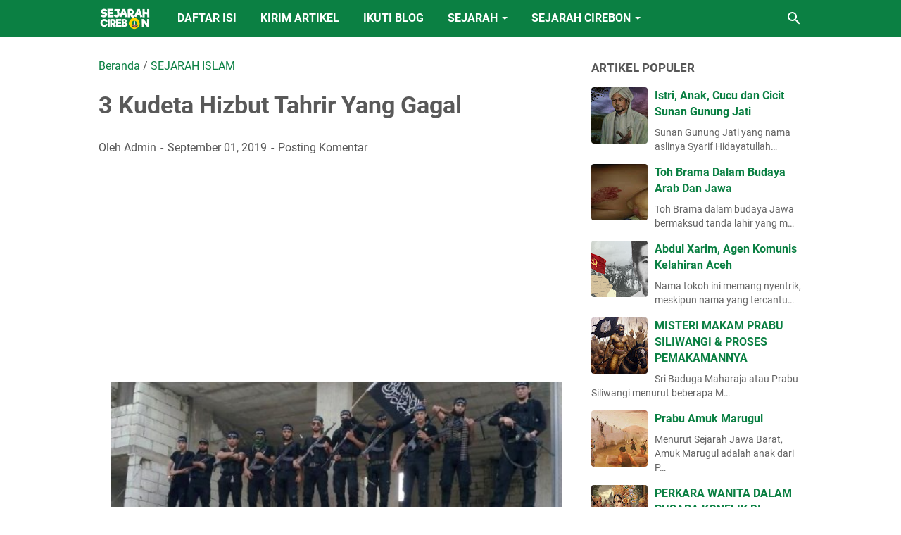

--- FILE ---
content_type: text/html; charset=utf-8
request_url: https://www.google.com/recaptcha/api2/aframe
body_size: 260
content:
<!DOCTYPE HTML><html><head><meta http-equiv="content-type" content="text/html; charset=UTF-8"></head><body><script nonce="5wqVCFP-eZ7AlRDevTyESw">/** Anti-fraud and anti-abuse applications only. See google.com/recaptcha */ try{var clients={'sodar':'https://pagead2.googlesyndication.com/pagead/sodar?'};window.addEventListener("message",function(a){try{if(a.source===window.parent){var b=JSON.parse(a.data);var c=clients[b['id']];if(c){var d=document.createElement('img');d.src=c+b['params']+'&rc='+(localStorage.getItem("rc::a")?sessionStorage.getItem("rc::b"):"");window.document.body.appendChild(d);sessionStorage.setItem("rc::e",parseInt(sessionStorage.getItem("rc::e")||0)+1);localStorage.setItem("rc::h",'1768826732875');}}}catch(b){}});window.parent.postMessage("_grecaptcha_ready", "*");}catch(b){}</script></body></html>

--- FILE ---
content_type: text/javascript; charset=UTF-8
request_url: https://www.historyofcirebon.id/feeds/posts/summary/-/SEJARAH%20ISLAM?alt=json-in-script&orderby=updated&max-results=0&callback=msRandomIndex
body_size: 682
content:
// API callback
msRandomIndex({"version":"1.0","encoding":"UTF-8","feed":{"xmlns":"http://www.w3.org/2005/Atom","xmlns$openSearch":"http://a9.com/-/spec/opensearchrss/1.0/","xmlns$blogger":"http://schemas.google.com/blogger/2008","xmlns$georss":"http://www.georss.org/georss","xmlns$gd":"http://schemas.google.com/g/2005","xmlns$thr":"http://purl.org/syndication/thread/1.0","id":{"$t":"tag:blogger.com,1999:blog-7251537807193089141"},"updated":{"$t":"2026-01-10T01:48:48.934+07:00"},"category":[{"term":"SEJARAH MANCA CIREBON"},{"term":"TOKOH NUSANTARA"},{"term":"TOKOH CIREBON"},{"term":"SEJARAH"},{"term":"PENINGGALAN"},{"term":"LEGENDA"},{"term":"OPINI DAN TATACARA"},{"term":"SEJARAH ISLAM"},{"term":"KESULTANAN"},{"term":"Sejarah Desa Di Kab Cirebon"},{"term":"KEMERDEKAAN"},{"term":"KOLONIAL"},{"term":"Sejarah Desa Di Kab Indramayu"},{"term":"TOKOH DUNIA"},{"term":"HINDU BUDHA"},{"term":"OPINI"},{"term":"SEJARAH DUNIA"},{"term":"Sejarah Desa Di Kab Majalengka"},{"term":"MITOLOGI"},{"term":"ARTIKEL BAHASA CIREBON"},{"term":"NEWS"},{"term":"SEJARAH KELURAHAN DI KOTA CIREBON"},{"term":"Sejarah Desa Di Kab Kuningan"},{"term":"Naskah Mertasinga"},{"term":"Mata Pelajaran Sejarah SMA"},{"term":"SEJARAH DESA DI KAB SUBANG"},{"term":"ِARTIKEL BAHASA ARAB"},{"term":"ARTIKEL BAHASA INGGRIS"},{"term":"CERPEN BAGUS RANGIN"},{"term":"JASA"},{"term":"KARYA SASTRA (1) JAENAL \u0026 RATINI"},{"term":"KARYA SASTRA (2) CARIOS PASUNDAN"},{"term":"PENINGALAN"},{"term":"WISATA SEJARAH CIREBON"}],"title":{"type":"text","$t":"Sejarah Cirebon"},"subtitle":{"type":"html","$t":"Truly History Of Cirebon"},"link":[{"rel":"http://schemas.google.com/g/2005#feed","type":"application/atom+xml","href":"https:\/\/www.historyofcirebon.id\/feeds\/posts\/summary"},{"rel":"self","type":"application/atom+xml","href":"https:\/\/www.blogger.com\/feeds\/7251537807193089141\/posts\/summary\/-\/SEJARAH+ISLAM?alt=json-in-script\u0026max-results=0\u0026orderby=updated"},{"rel":"alternate","type":"text/html","href":"https:\/\/www.historyofcirebon.id\/search\/label\/SEJARAH%20ISLAM"},{"rel":"hub","href":"http://pubsubhubbub.appspot.com/"}],"author":[{"name":{"$t":"Unknown"},"email":{"$t":"noreply@blogger.com"},"gd$image":{"rel":"http://schemas.google.com/g/2005#thumbnail","width":"16","height":"16","src":"https:\/\/img1.blogblog.com\/img\/b16-rounded.gif"}}],"generator":{"version":"7.00","uri":"http://www.blogger.com","$t":"Blogger"},"openSearch$totalResults":{"$t":"54"},"openSearch$startIndex":{"$t":"1"},"openSearch$itemsPerPage":{"$t":"0"}}});

--- FILE ---
content_type: text/javascript; charset=UTF-8
request_url: https://www.historyofcirebon.id/feeds/posts/summary/-/SEJARAH%20ISLAM?alt=json-in-script&callback=bacaJuga&max-results=5
body_size: 3661
content:
// API callback
bacaJuga({"version":"1.0","encoding":"UTF-8","feed":{"xmlns":"http://www.w3.org/2005/Atom","xmlns$openSearch":"http://a9.com/-/spec/opensearchrss/1.0/","xmlns$blogger":"http://schemas.google.com/blogger/2008","xmlns$georss":"http://www.georss.org/georss","xmlns$gd":"http://schemas.google.com/g/2005","xmlns$thr":"http://purl.org/syndication/thread/1.0","id":{"$t":"tag:blogger.com,1999:blog-7251537807193089141"},"updated":{"$t":"2026-01-10T01:48:48.934+07:00"},"category":[{"term":"SEJARAH MANCA CIREBON"},{"term":"TOKOH NUSANTARA"},{"term":"TOKOH CIREBON"},{"term":"SEJARAH"},{"term":"PENINGGALAN"},{"term":"LEGENDA"},{"term":"OPINI DAN TATACARA"},{"term":"SEJARAH ISLAM"},{"term":"KESULTANAN"},{"term":"Sejarah Desa Di Kab Cirebon"},{"term":"KEMERDEKAAN"},{"term":"KOLONIAL"},{"term":"Sejarah Desa Di Kab Indramayu"},{"term":"TOKOH DUNIA"},{"term":"HINDU BUDHA"},{"term":"OPINI"},{"term":"SEJARAH DUNIA"},{"term":"Sejarah Desa Di Kab Majalengka"},{"term":"MITOLOGI"},{"term":"ARTIKEL BAHASA CIREBON"},{"term":"NEWS"},{"term":"SEJARAH KELURAHAN DI KOTA CIREBON"},{"term":"Sejarah Desa Di Kab Kuningan"},{"term":"Naskah Mertasinga"},{"term":"Mata Pelajaran Sejarah SMA"},{"term":"SEJARAH DESA DI KAB SUBANG"},{"term":"ِARTIKEL BAHASA ARAB"},{"term":"ARTIKEL BAHASA INGGRIS"},{"term":"CERPEN BAGUS RANGIN"},{"term":"JASA"},{"term":"KARYA SASTRA (1) JAENAL \u0026 RATINI"},{"term":"KARYA SASTRA (2) CARIOS PASUNDAN"},{"term":"PENINGALAN"},{"term":"WISATA SEJARAH CIREBON"}],"title":{"type":"text","$t":"Sejarah Cirebon"},"subtitle":{"type":"html","$t":"Truly History Of Cirebon"},"link":[{"rel":"http://schemas.google.com/g/2005#feed","type":"application/atom+xml","href":"https:\/\/www.historyofcirebon.id\/feeds\/posts\/summary"},{"rel":"self","type":"application/atom+xml","href":"https:\/\/www.blogger.com\/feeds\/7251537807193089141\/posts\/summary\/-\/SEJARAH+ISLAM?alt=json-in-script\u0026max-results=5"},{"rel":"alternate","type":"text/html","href":"https:\/\/www.historyofcirebon.id\/search\/label\/SEJARAH%20ISLAM"},{"rel":"hub","href":"http://pubsubhubbub.appspot.com/"},{"rel":"next","type":"application/atom+xml","href":"https:\/\/www.blogger.com\/feeds\/7251537807193089141\/posts\/summary\/-\/SEJARAH+ISLAM\/-\/SEJARAH+ISLAM?alt=json-in-script\u0026start-index=6\u0026max-results=5"}],"author":[{"name":{"$t":"Unknown"},"email":{"$t":"noreply@blogger.com"},"gd$image":{"rel":"http://schemas.google.com/g/2005#thumbnail","width":"16","height":"16","src":"https:\/\/img1.blogblog.com\/img\/b16-rounded.gif"}}],"generator":{"version":"7.00","uri":"http://www.blogger.com","$t":"Blogger"},"openSearch$totalResults":{"$t":"54"},"openSearch$startIndex":{"$t":"1"},"openSearch$itemsPerPage":{"$t":"5"},"entry":[{"id":{"$t":"tag:blogger.com,1999:blog-7251537807193089141.post-6568222173933788249"},"published":{"$t":"2025-06-04T11:08:00.004+07:00"},"updated":{"$t":"2025-06-04T11:08:59.210+07:00"},"category":[{"scheme":"http://www.blogger.com/atom/ns#","term":"SEJARAH ISLAM"}],"title":{"type":"text","$t":"ASAL-USUL IDUL ADHA \u0026 KLAIM NGAWUR YAHUDI"},"summary":{"type":"text","$t":"Idul Adha (Hari Raya Kurban\/Penyembelihan) adalah hari raya yang mulanya dilaksanakan keturunan Ismail (Orang Arab) untuk memperingati nenek moyangnya (Ismail) ketika dikorbankan (Disembelih) dan juga memperingati kedatangan nenek moyangya itu ke Mekkah untuk pertama kalinya dan memperingati pembangunan Kabah.\u0026nbsp;Puncak hari raya Kuraban terjadi selepas orang-orang Arab melakukan napak tilas ("},"link":[{"rel":"replies","type":"application/atom+xml","href":"https:\/\/www.historyofcirebon.id\/feeds\/6568222173933788249\/comments\/default","title":"Posting Komentar"},{"rel":"replies","type":"text/html","href":"https:\/\/www.historyofcirebon.id\/2025\/06\/asal-usul-idul-adha-klaim-ngawur-yahudi.html#comment-form","title":"0 Komentar"},{"rel":"edit","type":"application/atom+xml","href":"https:\/\/www.blogger.com\/feeds\/7251537807193089141\/posts\/default\/6568222173933788249"},{"rel":"self","type":"application/atom+xml","href":"https:\/\/www.blogger.com\/feeds\/7251537807193089141\/posts\/default\/6568222173933788249"},{"rel":"alternate","type":"text/html","href":"https:\/\/www.historyofcirebon.id\/2025\/06\/asal-usul-idul-adha-klaim-ngawur-yahudi.html","title":"ASAL-USUL IDUL ADHA \u0026 KLAIM NGAWUR YAHUDI"}],"author":[{"name":{"$t":"Unknown"},"email":{"$t":"noreply@blogger.com"},"gd$image":{"rel":"http://schemas.google.com/g/2005#thumbnail","width":"16","height":"16","src":"https:\/\/img1.blogblog.com\/img\/b16-rounded.gif"}}],"media$thumbnail":{"xmlns$media":"http://search.yahoo.com/mrss/","url":"https:\/\/blogger.googleusercontent.com\/img\/b\/R29vZ2xl\/AVvXsEiSipSNItB6Z33IUQH0PcO71M9H8_UcGzsH4ebuhpzQvrkCGt9ABwIkrEIHh_Y6QGkftuyC_plyutRuYJDMna-KBKXC0Q2k_50nOkZ_JMVNb36IzeEsp5zM0VkX417oedyDxZwl9g-Ud_TFDU3XVgBDlRsmytMCun6g468dbMYSfRNo93e5yFZ9w2hqwdtk\/s72-w640-h438-c\/Idul%20Adha.jpg","height":"72","width":"72"},"thr$total":{"$t":"0"}},{"id":{"$t":"tag:blogger.com,1999:blog-7251537807193089141.post-231309312078267743"},"published":{"$t":"2024-07-25T15:27:00.003+07:00"},"updated":{"$t":"2024-07-25T15:27:18.609+07:00"},"category":[{"scheme":"http://www.blogger.com/atom/ns#","term":"SEJARAH ISLAM"}],"title":{"type":"text","$t":"CARA ORANG KUNO MENGETES KEASLIAN NASAB ORANG YANG MENGAKU CUCU NABI MUHAMAD"},"summary":{"type":"text","$t":"Bahasan prihal Nasab Palsu dalam sejarah Islam sudah ada sejak lama. Dizaman Khalifah Al-Mutawakkil (Wafat 861) pernah ada seorang Wanita bernama Zainab mengaku sebagai Keturunan Nabi Muhamad.\u0026nbsp;Karena Keturunan Nabi, Zainab dihormati oleh Rakyat Baghdad, namun kian hari tingkah Zainab ini mencurigakan sebab sering meminta-minta harta kepada Rakyat dengan memanfaatkan penghormatan rakyat "},"link":[{"rel":"replies","type":"application/atom+xml","href":"https:\/\/www.historyofcirebon.id\/feeds\/231309312078267743\/comments\/default","title":"Posting Komentar"},{"rel":"replies","type":"text/html","href":"https:\/\/www.historyofcirebon.id\/2024\/07\/cara-orang-kuno-mengetes-keaslian-nasab.html#comment-form","title":"0 Komentar"},{"rel":"edit","type":"application/atom+xml","href":"https:\/\/www.blogger.com\/feeds\/7251537807193089141\/posts\/default\/231309312078267743"},{"rel":"self","type":"application/atom+xml","href":"https:\/\/www.blogger.com\/feeds\/7251537807193089141\/posts\/default\/231309312078267743"},{"rel":"alternate","type":"text/html","href":"https:\/\/www.historyofcirebon.id\/2024\/07\/cara-orang-kuno-mengetes-keaslian-nasab.html","title":"CARA ORANG KUNO MENGETES KEASLIAN NASAB ORANG YANG MENGAKU CUCU NABI MUHAMAD"}],"author":[{"name":{"$t":"Unknown"},"email":{"$t":"noreply@blogger.com"},"gd$image":{"rel":"http://schemas.google.com/g/2005#thumbnail","width":"16","height":"16","src":"https:\/\/img1.blogblog.com\/img\/b16-rounded.gif"}}],"media$thumbnail":{"xmlns$media":"http://search.yahoo.com/mrss/","url":"https:\/\/blogger.googleusercontent.com\/img\/b\/R29vZ2xl\/AVvXsEhU4vWuPEsxM6Wo8rdZk4Fr1QmKqs2Ym44CLzRp11MzWrBhWQy2Ur9fzkcflnf1wLvi35VEIYC8Y-EjDPMCDwUKHEAtWx9ymIg7oO6uvkQvPRpGTTGqe6WVaoSsU0d7TN1UJAF23-AVPajHF21PLdgflavsRHCZGl-3GoOZSxKJb2IYCsl_7bWBxHCGlZXe\/s72-w640-h640-c\/Nasab%20.jpg","height":"72","width":"72"},"thr$total":{"$t":"0"}},{"id":{"$t":"tag:blogger.com,1999:blog-7251537807193089141.post-1903063987785799938"},"published":{"$t":"2020-11-16T15:54:00.000+07:00"},"updated":{"$t":"2020-11-16T15:54:08.749+07:00"},"category":[{"scheme":"http://www.blogger.com/atom/ns#","term":"SEJARAH ISLAM"}],"title":{"type":"text","$t":"Utbah Bin Abu Lahab, Penghina dan Penganiaya Nabi yang Dimakan Singa"},"summary":{"type":"text","$t":"\n\n\nSelama menyebarkan ajaran Islam ditengah-tengah orang Mekah, Nabi Muhamad mengalami berbagai mancam tindakan yang tidak menyenangkan, mulai dari dihina, dilempari batu hingga dianiyaya.\u0026nbsp; Salah satu orang yang pernah menganiyaya Nabi adalah Utbah sepupunya sendiri. Tapi berkat kezalimanya itu\u0026nbsp; akhir hayat pria itu dikisahkan tragis, sebab ia mati dimakan Singa.\n\nUtbah Bin Abu Lahab "},"link":[{"rel":"replies","type":"application/atom+xml","href":"https:\/\/www.historyofcirebon.id\/feeds\/1903063987785799938\/comments\/default","title":"Posting Komentar"},{"rel":"replies","type":"text/html","href":"https:\/\/www.historyofcirebon.id\/2020\/11\/utbah-bin-abu-lahab-penghina-dan.html#comment-form","title":"1 Komentar"},{"rel":"edit","type":"application/atom+xml","href":"https:\/\/www.blogger.com\/feeds\/7251537807193089141\/posts\/default\/1903063987785799938"},{"rel":"self","type":"application/atom+xml","href":"https:\/\/www.blogger.com\/feeds\/7251537807193089141\/posts\/default\/1903063987785799938"},{"rel":"alternate","type":"text/html","href":"https:\/\/www.historyofcirebon.id\/2020\/11\/utbah-bin-abu-lahab-penghina-dan.html","title":"Utbah Bin Abu Lahab, Penghina dan Penganiaya Nabi yang Dimakan Singa"}],"author":[{"name":{"$t":"Unknown"},"email":{"$t":"noreply@blogger.com"},"gd$image":{"rel":"http://schemas.google.com/g/2005#thumbnail","width":"16","height":"16","src":"https:\/\/img1.blogblog.com\/img\/b16-rounded.gif"}}],"media$thumbnail":{"xmlns$media":"http://search.yahoo.com/mrss/","url":"https:\/\/blogger.googleusercontent.com\/img\/b\/R29vZ2xl\/AVvXsEgq6qTGv9YmRPWWhUPdYuNlc9vIckxMkq2jEpUf965W4M4SHNB_VWac8EpHHQi6DFU2JuTezQg2SScipcLUayAMP06JztJuexCs-G2dYgKhkvqyMQDmyhUUkI4a4oR_BWgAvLH_ww7n3biU\/s72-c\/Utbah+Bin+Abu+Lahab.jpg","height":"72","width":"72"},"thr$total":{"$t":"1"}},{"id":{"$t":"tag:blogger.com,1999:blog-7251537807193089141.post-1610317202708122413"},"published":{"$t":"2020-09-19T15:59:00.006+07:00"},"updated":{"$t":"2022-01-02T08:58:19.291+07:00"},"category":[{"scheme":"http://www.blogger.com/atom/ns#","term":"SEJARAH ISLAM"}],"title":{"type":"text","$t":"Salahuddin Al-Ayyubi Pejuang Besar Berwajah Melankonis"},"summary":{"type":"text","$t":"\n\n\n\n\n\n\nSecara fisik sama sekali Salahuddin jauh dari kriteria pria macho yang identik dengan tubuh kekar dengan otot-otot yang menyeringai. Ia hanya seorang laki-laki agak ceking dengan wajah melankonis.\n\nAyah dan pamannya mulanya tidak menaruh harapan besar terhadap Salahuddin, tapi siapa sangka pria itu adalah pria yang nantinya membebaskan negeri-negeri Islam dari penjajahan tentara Salib yang"},"link":[{"rel":"replies","type":"application/atom+xml","href":"https:\/\/www.historyofcirebon.id\/feeds\/1610317202708122413\/comments\/default","title":"Posting Komentar"},{"rel":"replies","type":"text/html","href":"https:\/\/www.historyofcirebon.id\/2020\/09\/salahuddin-al-ayyubi-pejuang-besar.html#comment-form","title":"0 Komentar"},{"rel":"edit","type":"application/atom+xml","href":"https:\/\/www.blogger.com\/feeds\/7251537807193089141\/posts\/default\/1610317202708122413"},{"rel":"self","type":"application/atom+xml","href":"https:\/\/www.blogger.com\/feeds\/7251537807193089141\/posts\/default\/1610317202708122413"},{"rel":"alternate","type":"text/html","href":"https:\/\/www.historyofcirebon.id\/2020\/09\/salahuddin-al-ayyubi-pejuang-besar.html","title":"Salahuddin Al-Ayyubi Pejuang Besar Berwajah Melankonis"}],"author":[{"name":{"$t":"Unknown"},"email":{"$t":"noreply@blogger.com"},"gd$image":{"rel":"http://schemas.google.com/g/2005#thumbnail","width":"16","height":"16","src":"https:\/\/img1.blogblog.com\/img\/b16-rounded.gif"}}],"media$thumbnail":{"xmlns$media":"http://search.yahoo.com/mrss/","url":"https:\/\/blogger.googleusercontent.com\/img\/b\/R29vZ2xl\/AVvXsEj1cFDg4N9KgslMQiUSUD_YG1oQqGYRo98gjprsc9C0Spo7Bi5ojMCo28ibY9aoMb7ZWf0CmvhUq0RHs69XeMNCs2maaxkodbJyjHpwO4KBWaprz86iXdhUVFpUQjXFgv1Dm4UwccUbfF48\/s72-c\/IMG_20190608_144412.jpg","height":"72","width":"72"},"thr$total":{"$t":"0"}},{"id":{"$t":"tag:blogger.com,1999:blog-7251537807193089141.post-6397795872033606246"},"published":{"$t":"2020-07-16T01:19:00.003+07:00"},"updated":{"$t":"2020-07-16T01:19:54.364+07:00"},"category":[{"scheme":"http://www.blogger.com/atom/ns#","term":"SEJARAH DUNIA"},{"scheme":"http://www.blogger.com/atom/ns#","term":"SEJARAH ISLAM"}],"title":{"type":"text","$t":"Berdirinya Kerajaan Arab Saudi"},"summary":{"type":"text","$t":"\nKerajaan Arab Saudi atau yang dalam bahasa Arab disebut المملكة العربية السعودية adalah salah satu negara monarki yang menguasai wilayah Hejaz dan Nejd. Dinamakan Saudi, karena kerajaan tersebut didirikan oleh keluarga Saud (سعود) yang berasal dari wilayah Nejd (Dariyah-Riyadh).\n\nBerdirinya Kerajaan Saudi Arabia tidak mudah, sebab latar belakang pendirian kerajaan itu dilakukan dengan cara "},"link":[{"rel":"replies","type":"application/atom+xml","href":"https:\/\/www.historyofcirebon.id\/feeds\/6397795872033606246\/comments\/default","title":"Posting Komentar"},{"rel":"replies","type":"text/html","href":"https:\/\/www.historyofcirebon.id\/2020\/07\/berdirinya-kerajaan-arab-saudi.html#comment-form","title":"0 Komentar"},{"rel":"edit","type":"application/atom+xml","href":"https:\/\/www.blogger.com\/feeds\/7251537807193089141\/posts\/default\/6397795872033606246"},{"rel":"self","type":"application/atom+xml","href":"https:\/\/www.blogger.com\/feeds\/7251537807193089141\/posts\/default\/6397795872033606246"},{"rel":"alternate","type":"text/html","href":"https:\/\/www.historyofcirebon.id\/2020\/07\/berdirinya-kerajaan-arab-saudi.html","title":"Berdirinya Kerajaan Arab Saudi"}],"author":[{"name":{"$t":"Unknown"},"email":{"$t":"noreply@blogger.com"},"gd$image":{"rel":"http://schemas.google.com/g/2005#thumbnail","width":"16","height":"16","src":"https:\/\/img1.blogblog.com\/img\/b16-rounded.gif"}}],"media$thumbnail":{"xmlns$media":"http://search.yahoo.com/mrss/","url":"https:\/\/blogger.googleusercontent.com\/img\/b\/R29vZ2xl\/AVvXsEjkV4tI2yZkuRGF_pjf6IpOHKYWUXDhfFQ5LX90AzzGwVv6vUpcBVFT2HiVt9VUjUCgquAGdBX1A1D9SsTM70iqf-f_9_TSuyaJ0yNTpW2yEx-__cThPXm3Oh3elRHegiFPVO2EbwpfwpwY\/s72-c\/Berdirinya+Kerajaan+Saudi.jpg","height":"72","width":"72"},"thr$total":{"$t":"0"}}]}});

--- FILE ---
content_type: text/javascript; charset=UTF-8
request_url: https://www.historyofcirebon.id/feeds/posts/default/-/SEJARAH%20ISLAM?alt=json-in-script&orderby=updated&start-index=10&max-results=5&callback=msRelatedPosts
body_size: 3385
content:
// API callback
msRelatedPosts({"version":"1.0","encoding":"UTF-8","feed":{"xmlns":"http://www.w3.org/2005/Atom","xmlns$openSearch":"http://a9.com/-/spec/opensearchrss/1.0/","xmlns$blogger":"http://schemas.google.com/blogger/2008","xmlns$georss":"http://www.georss.org/georss","xmlns$gd":"http://schemas.google.com/g/2005","xmlns$thr":"http://purl.org/syndication/thread/1.0","id":{"$t":"tag:blogger.com,1999:blog-7251537807193089141"},"updated":{"$t":"2026-01-10T01:48:48.934+07:00"},"category":[{"term":"SEJARAH MANCA CIREBON"},{"term":"TOKOH NUSANTARA"},{"term":"TOKOH CIREBON"},{"term":"SEJARAH"},{"term":"PENINGGALAN"},{"term":"LEGENDA"},{"term":"OPINI DAN TATACARA"},{"term":"SEJARAH ISLAM"},{"term":"KESULTANAN"},{"term":"Sejarah Desa Di Kab Cirebon"},{"term":"KEMERDEKAAN"},{"term":"KOLONIAL"},{"term":"Sejarah Desa Di Kab Indramayu"},{"term":"TOKOH DUNIA"},{"term":"HINDU BUDHA"},{"term":"OPINI"},{"term":"SEJARAH DUNIA"},{"term":"Sejarah Desa Di Kab Majalengka"},{"term":"MITOLOGI"},{"term":"ARTIKEL BAHASA CIREBON"},{"term":"NEWS"},{"term":"SEJARAH KELURAHAN DI KOTA CIREBON"},{"term":"Sejarah Desa Di Kab Kuningan"},{"term":"Naskah Mertasinga"},{"term":"Mata Pelajaran Sejarah SMA"},{"term":"SEJARAH DESA DI KAB SUBANG"},{"term":"ِARTIKEL BAHASA ARAB"},{"term":"ARTIKEL BAHASA INGGRIS"},{"term":"CERPEN BAGUS RANGIN"},{"term":"JASA"},{"term":"KARYA SASTRA (1) JAENAL \u0026 RATINI"},{"term":"KARYA SASTRA (2) CARIOS PASUNDAN"},{"term":"PENINGALAN"},{"term":"WISATA SEJARAH CIREBON"}],"title":{"type":"text","$t":"Sejarah Cirebon"},"subtitle":{"type":"html","$t":"Truly History Of Cirebon"},"link":[{"rel":"http://schemas.google.com/g/2005#feed","type":"application/atom+xml","href":"https:\/\/www.historyofcirebon.id\/feeds\/posts\/default"},{"rel":"self","type":"application/atom+xml","href":"https:\/\/www.blogger.com\/feeds\/7251537807193089141\/posts\/default\/-\/SEJARAH+ISLAM?alt=json-in-script\u0026start-index=10\u0026max-results=5\u0026orderby=updated"},{"rel":"alternate","type":"text/html","href":"https:\/\/www.historyofcirebon.id\/search\/label\/SEJARAH%20ISLAM"},{"rel":"hub","href":"http://pubsubhubbub.appspot.com/"},{"rel":"previous","type":"application/atom+xml","href":"https:\/\/www.blogger.com\/feeds\/7251537807193089141\/posts\/default\/-\/SEJARAH+ISLAM\/-\/SEJARAH+ISLAM?alt=json-in-script\u0026start-index=5\u0026max-results=5\u0026orderby=updated"},{"rel":"next","type":"application/atom+xml","href":"https:\/\/www.blogger.com\/feeds\/7251537807193089141\/posts\/default\/-\/SEJARAH+ISLAM\/-\/SEJARAH+ISLAM?alt=json-in-script\u0026start-index=15\u0026max-results=5\u0026orderby=updated"}],"author":[{"name":{"$t":"Unknown"},"email":{"$t":"noreply@blogger.com"},"gd$image":{"rel":"http://schemas.google.com/g/2005#thumbnail","width":"16","height":"16","src":"https:\/\/img1.blogblog.com\/img\/b16-rounded.gif"}}],"generator":{"version":"7.00","uri":"http://www.blogger.com","$t":"Blogger"},"openSearch$totalResults":{"$t":"54"},"openSearch$startIndex":{"$t":"10"},"openSearch$itemsPerPage":{"$t":"5"},"entry":[{"id":{"$t":"tag:blogger.com,1999:blog-7251537807193089141.post-4893502372995317906"},"published":{"$t":"2017-12-18T20:52:00.003+07:00"},"updated":{"$t":"2021-06-18T13:56:58.988+07:00"},"category":[{"scheme":"http://www.blogger.com/atom/ns#","term":"SEJARAH ISLAM"}],"title":{"type":"text","$t":"Kiprah Pachomius Dalam Renovasi Ka’bah Tahun 605"},"summary":{"type":"text","$t":"\n\nPada tahun 605 Masehi dinding Ka’bah mulai pecah-pecah, bangunannya rapuh, karena sebelumnya telah terjadi Banjir besar di Mekah[1], melihat kondisi Ka’bah semacam itu orang-orang Qurays hawatir jika sewaktu-waktu Ka’bah akan runtuh.\n\n\nBiarpun demikian orang-orang Qurays masih bimbang dalam memberikan keputusan soal bagaimana nasib Ka’bah ini, apakah direnovasi atau membiarkannya sebagaimana "},"link":[{"rel":"replies","type":"application/atom+xml","href":"https:\/\/www.historyofcirebon.id\/feeds\/4893502372995317906\/comments\/default","title":"Posting Komentar"},{"rel":"replies","type":"text/html","href":"https:\/\/www.historyofcirebon.id\/2017\/12\/kiprah-pachomius-dalam-renovasi-pertama.html#comment-form","title":"0 Komentar"},{"rel":"edit","type":"application/atom+xml","href":"https:\/\/www.blogger.com\/feeds\/7251537807193089141\/posts\/default\/4893502372995317906"},{"rel":"self","type":"application/atom+xml","href":"https:\/\/www.blogger.com\/feeds\/7251537807193089141\/posts\/default\/4893502372995317906"},{"rel":"alternate","type":"text/html","href":"https:\/\/www.historyofcirebon.id\/2017\/12\/kiprah-pachomius-dalam-renovasi-pertama.html","title":"Kiprah Pachomius Dalam Renovasi Ka’bah Tahun 605"}],"author":[{"name":{"$t":"Unknown"},"email":{"$t":"noreply@blogger.com"},"gd$image":{"rel":"http://schemas.google.com/g/2005#thumbnail","width":"16","height":"16","src":"https:\/\/img1.blogblog.com\/img\/b16-rounded.gif"}}],"media$thumbnail":{"xmlns$media":"http://search.yahoo.com/mrss/","url":"https:\/\/blogger.googleusercontent.com\/img\/b\/R29vZ2xl\/AVvXsEiHWUFjyFzH3xU6RD_dBbA_iv3kEUqlEurWHPOhxcknGiyQZJ3yssxsizNltn5AD1QBvohKIh82crXTCcWdPmJNAPv0p0cXROMT7bx8dDLJqg8ACJhgGOuTU1YKx7qLOZ4npdEj2SfjsVdD\/s72-c\/Pembangunan+Ka%2527bah.png","height":"72","width":"72"},"thr$total":{"$t":"0"}},{"id":{"$t":"tag:blogger.com,1999:blog-7251537807193089141.post-4097099903786958695"},"published":{"$t":"2020-03-28T01:19:00.007+07:00"},"updated":{"$t":"2020-12-12T04:16:22.717+07:00"},"category":[{"scheme":"http://www.blogger.com/atom/ns#","term":"SEJARAH ISLAM"}],"title":{"type":"text","$t":"Perang Salib VI"},"summary":{"type":"text","$t":"\n\n\nPerang Salib VI (1228-1229) sebetulnya merujuk pada peristiwa kemenangan pasukan Salib Tanpa Perang, peristiwa terjadi setelah Pasukan Salib 8 tahun menandatangani perjanjian damai dengan Dinasti Ayyubiah dibawah komando Sultan al-Kamil dan terlalu seringnya Pasukan Salib mengalami kekalahan, akhirnya strategi pasukan Salib dirubah total.\n\nPasukan Salib pada waktu itu dipimpin oleh Raja "},"link":[{"rel":"replies","type":"application/atom+xml","href":"https:\/\/www.historyofcirebon.id\/feeds\/4097099903786958695\/comments\/default","title":"Posting Komentar"},{"rel":"replies","type":"text/html","href":"https:\/\/www.historyofcirebon.id\/2020\/03\/perang-salib-vi.html#comment-form","title":"0 Komentar"},{"rel":"edit","type":"application/atom+xml","href":"https:\/\/www.blogger.com\/feeds\/7251537807193089141\/posts\/default\/4097099903786958695"},{"rel":"self","type":"application/atom+xml","href":"https:\/\/www.blogger.com\/feeds\/7251537807193089141\/posts\/default\/4097099903786958695"},{"rel":"alternate","type":"text/html","href":"https:\/\/www.historyofcirebon.id\/2020\/03\/perang-salib-vi.html","title":"Perang Salib VI"}],"author":[{"name":{"$t":"Unknown"},"email":{"$t":"noreply@blogger.com"},"gd$image":{"rel":"http://schemas.google.com/g/2005#thumbnail","width":"16","height":"16","src":"https:\/\/img1.blogblog.com\/img\/b16-rounded.gif"}}],"media$thumbnail":{"xmlns$media":"http://search.yahoo.com/mrss/","url":"https:\/\/blogger.googleusercontent.com\/img\/b\/R29vZ2xl\/AVvXsEiu_A1qMV54uHVLsDOvHJqxjVaSzRJx8yaLDUw0WYLSrh2FWPHCBivc9kRvVSl8RwJJqY9kkZasxvJmNcHZFjKa0jALyGah3G31BAcFbxLtdHb1e9MjpZ6dPgc49jNBrHbmkgufWM8jMqf1\/s72-c\/Perang+Salib-2.jpg","height":"72","width":"72"},"thr$total":{"$t":"0"}},{"id":{"$t":"tag:blogger.com,1999:blog-7251537807193089141.post-1903063987785799938"},"published":{"$t":"2020-11-16T15:54:00.000+07:00"},"updated":{"$t":"2020-11-16T15:54:08.749+07:00"},"category":[{"scheme":"http://www.blogger.com/atom/ns#","term":"SEJARAH ISLAM"}],"title":{"type":"text","$t":"Utbah Bin Abu Lahab, Penghina dan Penganiaya Nabi yang Dimakan Singa"},"summary":{"type":"text","$t":"\n\n\nSelama menyebarkan ajaran Islam ditengah-tengah orang Mekah, Nabi Muhamad mengalami berbagai mancam tindakan yang tidak menyenangkan, mulai dari dihina, dilempari batu hingga dianiyaya.\u0026nbsp; Salah satu orang yang pernah menganiyaya Nabi adalah Utbah sepupunya sendiri. Tapi berkat kezalimanya itu\u0026nbsp; akhir hayat pria itu dikisahkan tragis, sebab ia mati dimakan Singa.\n\nUtbah Bin Abu Lahab "},"link":[{"rel":"replies","type":"application/atom+xml","href":"https:\/\/www.historyofcirebon.id\/feeds\/1903063987785799938\/comments\/default","title":"Posting Komentar"},{"rel":"replies","type":"text/html","href":"https:\/\/www.historyofcirebon.id\/2020\/11\/utbah-bin-abu-lahab-penghina-dan.html#comment-form","title":"1 Komentar"},{"rel":"edit","type":"application/atom+xml","href":"https:\/\/www.blogger.com\/feeds\/7251537807193089141\/posts\/default\/1903063987785799938"},{"rel":"self","type":"application/atom+xml","href":"https:\/\/www.blogger.com\/feeds\/7251537807193089141\/posts\/default\/1903063987785799938"},{"rel":"alternate","type":"text/html","href":"https:\/\/www.historyofcirebon.id\/2020\/11\/utbah-bin-abu-lahab-penghina-dan.html","title":"Utbah Bin Abu Lahab, Penghina dan Penganiaya Nabi yang Dimakan Singa"}],"author":[{"name":{"$t":"Unknown"},"email":{"$t":"noreply@blogger.com"},"gd$image":{"rel":"http://schemas.google.com/g/2005#thumbnail","width":"16","height":"16","src":"https:\/\/img1.blogblog.com\/img\/b16-rounded.gif"}}],"media$thumbnail":{"xmlns$media":"http://search.yahoo.com/mrss/","url":"https:\/\/blogger.googleusercontent.com\/img\/b\/R29vZ2xl\/AVvXsEgq6qTGv9YmRPWWhUPdYuNlc9vIckxMkq2jEpUf965W4M4SHNB_VWac8EpHHQi6DFU2JuTezQg2SScipcLUayAMP06JztJuexCs-G2dYgKhkvqyMQDmyhUUkI4a4oR_BWgAvLH_ww7n3biU\/s72-c\/Utbah+Bin+Abu+Lahab.jpg","height":"72","width":"72"},"thr$total":{"$t":"1"}},{"id":{"$t":"tag:blogger.com,1999:blog-7251537807193089141.post-6397795872033606246"},"published":{"$t":"2020-07-16T01:19:00.003+07:00"},"updated":{"$t":"2020-07-16T01:19:54.364+07:00"},"category":[{"scheme":"http://www.blogger.com/atom/ns#","term":"SEJARAH DUNIA"},{"scheme":"http://www.blogger.com/atom/ns#","term":"SEJARAH ISLAM"}],"title":{"type":"text","$t":"Berdirinya Kerajaan Arab Saudi"},"summary":{"type":"text","$t":"\nKerajaan Arab Saudi atau yang dalam bahasa Arab disebut المملكة العربية السعودية adalah salah satu negara monarki yang menguasai wilayah Hejaz dan Nejd. Dinamakan Saudi, karena kerajaan tersebut didirikan oleh keluarga Saud (سعود) yang berasal dari wilayah Nejd (Dariyah-Riyadh).\n\nBerdirinya Kerajaan Saudi Arabia tidak mudah, sebab latar belakang pendirian kerajaan itu dilakukan dengan cara "},"link":[{"rel":"replies","type":"application/atom+xml","href":"https:\/\/www.historyofcirebon.id\/feeds\/6397795872033606246\/comments\/default","title":"Posting Komentar"},{"rel":"replies","type":"text/html","href":"https:\/\/www.historyofcirebon.id\/2020\/07\/berdirinya-kerajaan-arab-saudi.html#comment-form","title":"0 Komentar"},{"rel":"edit","type":"application/atom+xml","href":"https:\/\/www.blogger.com\/feeds\/7251537807193089141\/posts\/default\/6397795872033606246"},{"rel":"self","type":"application/atom+xml","href":"https:\/\/www.blogger.com\/feeds\/7251537807193089141\/posts\/default\/6397795872033606246"},{"rel":"alternate","type":"text/html","href":"https:\/\/www.historyofcirebon.id\/2020\/07\/berdirinya-kerajaan-arab-saudi.html","title":"Berdirinya Kerajaan Arab Saudi"}],"author":[{"name":{"$t":"Unknown"},"email":{"$t":"noreply@blogger.com"},"gd$image":{"rel":"http://schemas.google.com/g/2005#thumbnail","width":"16","height":"16","src":"https:\/\/img1.blogblog.com\/img\/b16-rounded.gif"}}],"media$thumbnail":{"xmlns$media":"http://search.yahoo.com/mrss/","url":"https:\/\/blogger.googleusercontent.com\/img\/b\/R29vZ2xl\/AVvXsEjkV4tI2yZkuRGF_pjf6IpOHKYWUXDhfFQ5LX90AzzGwVv6vUpcBVFT2HiVt9VUjUCgquAGdBX1A1D9SsTM70iqf-f_9_TSuyaJ0yNTpW2yEx-__cThPXm3Oh3elRHegiFPVO2EbwpfwpwY\/s72-c\/Berdirinya+Kerajaan+Saudi.jpg","height":"72","width":"72"},"thr$total":{"$t":"0"}},{"id":{"$t":"tag:blogger.com,1999:blog-7251537807193089141.post-6409473905943116504"},"published":{"$t":"2020-07-14T22:59:00.001+07:00"},"updated":{"$t":"2020-07-14T22:59:11.874+07:00"},"category":[{"scheme":"http://www.blogger.com/atom/ns#","term":"SEJARAH ISLAM"}],"title":{"type":"text","$t":"Kisah Ibnu Taimiyah Dilempari Sandal"},"summary":{"type":"text","$t":"\nIbnu Taimiyah adalah Ulama yang begitu diagungkan oleh pengikut Muhamad bin Abdul Wahab (1703-1792 M) yang belakangan dikenal dengan kelompok Salafi Wahabi, di kalangan mereka Ibnu Taimiyah (1263-1328 Masehi) dianggap selayaknya Imam Madhab. Selain Itu,\u0026nbsp; Ibnu Taimiyah juga diagung-agungkan dikalangan ormas-ormas Islam yang terpengaruh ajaran Muhamad Abduh (1849-1905 M) dan Muhamad Rasyid "},"link":[{"rel":"replies","type":"application/atom+xml","href":"https:\/\/www.historyofcirebon.id\/feeds\/6409473905943116504\/comments\/default","title":"Posting Komentar"},{"rel":"replies","type":"text/html","href":"https:\/\/www.historyofcirebon.id\/2020\/07\/kisah-ibnu-taimiyah-dilempari-sandal.html#comment-form","title":"0 Komentar"},{"rel":"edit","type":"application/atom+xml","href":"https:\/\/www.blogger.com\/feeds\/7251537807193089141\/posts\/default\/6409473905943116504"},{"rel":"self","type":"application/atom+xml","href":"https:\/\/www.blogger.com\/feeds\/7251537807193089141\/posts\/default\/6409473905943116504"},{"rel":"alternate","type":"text/html","href":"https:\/\/www.historyofcirebon.id\/2020\/07\/kisah-ibnu-taimiyah-dilempari-sandal.html","title":"Kisah Ibnu Taimiyah Dilempari Sandal"}],"author":[{"name":{"$t":"Unknown"},"email":{"$t":"noreply@blogger.com"},"gd$image":{"rel":"http://schemas.google.com/g/2005#thumbnail","width":"16","height":"16","src":"https:\/\/img1.blogblog.com\/img\/b16-rounded.gif"}}],"media$thumbnail":{"xmlns$media":"http://search.yahoo.com/mrss/","url":"https:\/\/blogger.googleusercontent.com\/img\/b\/R29vZ2xl\/AVvXsEhqnWlXRtrbPb8iRB5qkgtCxuu4xgyeoOeOK85rQmxS7Ig_JMDGHEnBehyphenhyphenZpk1Xi5xdpFq2tJdwVtfi-nLnOpO1jt2UxoXbXeat6EvHpH_18Y5s0TquEd0Pz6QkmpJQi5I4VKPLY7w54uSt\/s72-c\/Ibnu+Taimiyah-1.jpg","height":"72","width":"72"},"thr$total":{"$t":"0"}}]}});